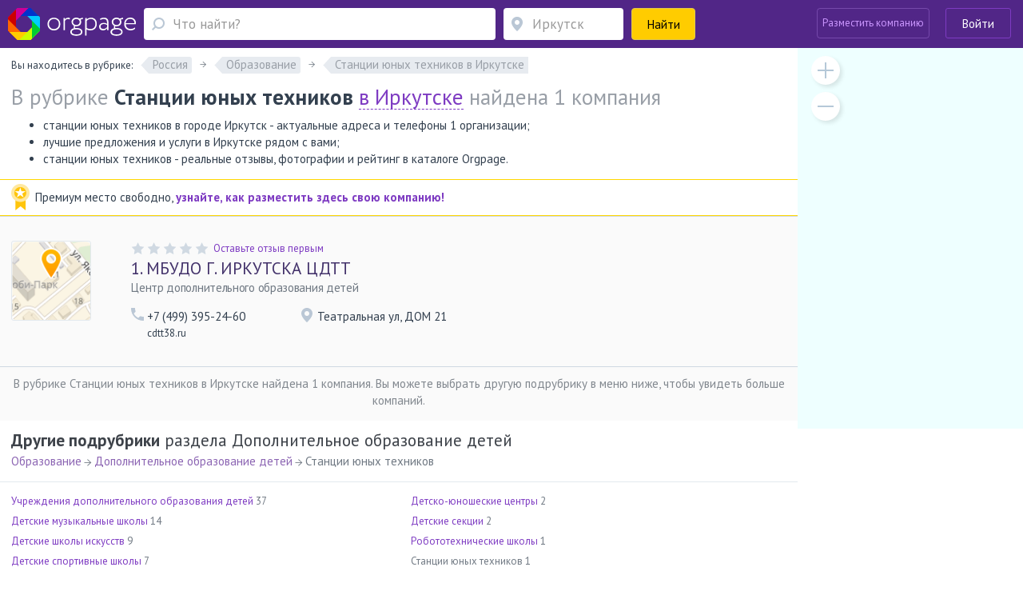

--- FILE ---
content_type: text/html; charset=utf-8
request_url: https://www.orgpage.ru/irkutsk/stantsii-yunykh-tekhnikov/
body_size: 40161
content:

<!DOCTYPE html>
<html lang="ru"   prefix="og: https://ogp.me/ns# fb: https://ogp.me/ns/fb# place: https://ogp.me/ns/place#"  >

<head>
    <meta name="viewport" content="width=device-width, initial-scale=1, user-scalable=0, minimum-scale=1.0, maximum-scale=1.0" />
    <meta http-equiv="content-Type" content="text/html; charset=utf-8" />
    <script>var orgpageBanners;(function(){var _DEBUG=Boolean(window.location.hostname==="www.orgpage.su22");var _IS_ADMIN=Boolean(false||_DEBUG);function insertAndExecute(id,text){var targetEl=document.getElementById(id);orgpageBanners.debugLog("inserting html into element",targetEl);targetEl.innerHTML=text;var scripts=Array.prototype.slice.call(document.getElementById(id).getElementsByTagName("script"));for(var i=0;i<scripts.length;i++){if(scripts[i].src!==""){var tag=document.createElement("script");tag.src=scripts[i].src;document.getElementsByTagName("head")[0].appendChild(tag)}else{eval.call(window, scripts[i].innerHTML)}}orgpageBanners.totalPopulatedAds+=1}function Banners(){this.placeIdToHtml=null;this._places=[];this.Place=null;this.totalPopulatedAds=0}Banners.prototype.isDataLoaded=function(){return Boolean(this.placeIdToHtml)};Banners.prototype.dataLoaded=function(){for(var i=0;i<this._places.length;i++){this._places[i].populate()}};Banners.prototype.placeLoaded=function(place){if(this.isDataLoaded()){place.populate()}else{this._places.push(place)}};Banners.prototype.debugLog=function(msg,obj){if(_DEBUG||_IS_ADMIN){console.log("orgpageBanners debug log: "+msg+":");console.log(obj)}};function add(accumulator,a){return accumulator+a}Banners.prototype.getGhostBlock=function(weightsToHtmls){orgpageBanners.debugLog("weightsToHtmls",weightsToHtmls);var array=[];var weights=[];for(var i=0;i<weightsToHtmls.length;i++){var weightItem=parseInt(Object.keys(weightsToHtmls[i])[0]);var htmlItem=weightsToHtmls[i][weightItem];array.push(htmlItem);weights.push(weightItem)}orgpageBanners.debugLog("weights",weights);var sum=weights.reduce(add);var rand=Math.random();var breakpoint=1;var selected_index;for(var i=0;i<weights.length;i++){breakpoint-=weights[i]/sum;if(rand>=breakpoint){selected_index=i;break}if(weights[i]>0){selected_index=i}}return array[selected_index]};orgpageBanners=new Banners;function Place(targetId){this.target=document.getElementById(targetId);orgpageBanners.placeLoaded(this)}Place.prototype.populate=function(){if(!orgpageBanners.placeIdToHtml.hasOwnProperty(this.target.id)){orgpageBanners.debugLog("error",'no html for ad place with id "'+this.target.id+'"');return}var html=orgpageBanners.placeIdToHtml[this.target.id];insertAndExecute(this.target.id,html)};orgpageBanners.Place=Place})();document.addEventListener("DOMContentLoaded",function(evt){orgpageBanners.debugLog("DOM loaded, total populated banner places",orgpageBanners.totalPopulatedAds)});</script>
    <script src="/Scripts/orgpage-ghost.js?v=373" type="text/javascript"></script>
                    <meta property="og:site_name" content="Orgpage" />
            <meta property="og:type" content="website" />
            <meta property="og:title" content="Станции юных техников в Иркутске - 1 компания с телефонами, схемой проезда и отзывами" />
            <meta property="og:description" content="Orgpage – это справочник, где вам предложены не только адреса, контактные телефоны 1 иркутской службы или организации в рубрике Станции юных техников, подробное описание времени работы и видов деятельности, но и отзывы." />
            <meta property="og:image" content="https://www.orgpage.ru/content/img/ico-logo.png" />
            <meta property="og:url" content="https://www.orgpage.ru/irkutsk/stantsii-yunykh-tekhnikov/" />
    <!-- Google Tag Manager -->
    <script>
        (function (w, d, s, l, i) {
            w[l] = w[l] || []; w[l].push({
                'gtm.start':
                    new Date().getTime(), event: 'gtm.js'
            }); var f = d.getElementsByTagName(s)[0],
                j = d.createElement(s), dl = l != 'dataLayer' ? '&l=' + l : ''; j.async = true; j.src =
                    'https://www.googletagmanager.com/gtm.js?id=' + i + dl; f.parentNode.insertBefore(j, f);
        })(window, document, 'script', 'dataLayer', 'GTM-MZMC623');</script>
    <!-- End Google Tag Manager -->
            <meta name="contentCategory" content="catalog">    
    <link media="all" rel="stylesheet" href="/Content/css/bootstrap.min.css?v=2.70">
    <!-- STYLES-->
    <link href="https://fonts.googleapis.com/css?family=PT+Sans:400,400i,700,700i&amp;subset=cyrillic-ext" rel="stylesheet">
        <link media="all" rel="stylesheet" href="/Content/css/bundleStyle2.min.css?v=2.70">

    

    <!-- /STYLES -->

    <title>
Станции юных техников в Иркутске - адреса, справочная информация, отзывы в справочнике компаний, предприятий и организаций рубрики &quot;Станции юных техников&quot;    </title>

    <meta name="description" content="Станции юных техников в Иркутске - адреса, полная справочная информация, интересные отзывы, схемы проезда." />
        <meta name="keywords" content="Станции юных техников в Иркутске, каталог Станции юных техников в Иркутске, справочник Станции юных техников в Иркутске" />


        <link rel="canonical" href="https://www.orgpage.ru/irkutsk/stantsii-yunykh-tekhnikov/" />
            
    <meta name='yandex-verification' content='745cf585400ad274' />
    <link rel="shortcut icon" href="/favicon.ico" />
    <meta name="apple-mobile-web-app-capable" content="yes" />
    <meta name="apple-mobile-web-app-status-bar-style" content="black" />

    
    

</head>
<body>
    <!-- Google Tag Manager (noscript) -->
    <noscript>
        <iframe src="https://www.googletagmanager.com/ns.html?id=GTM-MZMC623"
                height="0" width="0" style="display:none;visibility:hidden"></iframe>
    </noscript>
    <!-- End Google Tag Manager (noscript) -->
    <div id="wrapper" class="repostion-anchor">
        




<header id="header" class="header--inner header-content-aligned" data-ng-app="profileApp" data-ng-controller="profileCtrl">
    <div class="container-fluid ">
        <div class="header-wrap clearfix">
            <div class="header-wrap__block">
                <strong class="logo">
                    <a href="https://www.orgpage.ru/" id="logo" title="Справочник OrgPage.ru"></a>
                </strong>
                <a href="#" class="header_search__opener"></a>
                

<div class="header_search">
    <form action="/search.html" id="search-box" method="get">
        <div class="header_search-row">
            <div class="header_search-col header_search-query">
                <div class="input-holder">
                    <a href="#" class="header_search__closed"><span class="icon-cross-bold"></span></a>
                    
                    <div class="query-wrapper">
                        <input type="hidden" id="category" value="1" />
                        <span class="fa fa-refresh fa-spin search-spinner search-spinner-serchline hidden"></span>
                        <input type="text" autocomplete="off" placeholder="Что найти?" id="query-text" maxlength="350" class="up-down-key form-control header_search__form-control search-options-opener" data-parent="header" data-target=".search-options" />
                        <input type="hidden" id="query-text-hidden" name="q" value="" />
                        <input type="hidden" id="where-text-hidden" name="loc" value="" />
                    </div>
                </div>
            </div>
            <div class="where-wrapper header_search-col header_search-where">
                <div class="input-holder">
                    
                    <span class="fa fa-refresh fa-spin hidden location-spinner-serchline" id="query-location-loader"></span>
                    <input type="text" autocomplete="off" placeholder="Иркутск" id="query-location" value="" class="up-down-key bubble-location-opener form-control header_search__form-control" data-parent=".where-wrapper" data-region="Иркутск" data-target=".bubble-location" />
                    <div class="bubble-location up-down-key" data-parent=".where-wrapper" data-back="#query-location">
                        <div class="btn-holder">
                            <a href="#" class="btn btn-white">Показать все места</a>
                        </div>
                    </div>
                    
                    
                </div>
            </div>
            <div class="header_search-col header_search-submit">
                <button class="btn btn-submit btn-yellow btn-block"><span>Найти</span><span class="fa fa-search fa-flip-horizontal" aria-hidden="true"></span></button>
            </div>
        </div>
    </form>
    </div>
            </div>
            <a href="#" class="nav-opener">
                <span></span>
            </a>
            <div class="profile header-wrap__tools">



    <div class="pull-right">
            <div class="add-new-company">
                <a class="btn add-new-company__btn decode-link" data-b64url="aHR0cHM6Ly93d3cub3JncGFnZS5ydS9DYWJpbmV0L0NyZWF0ZS8=">Разместить компанию</a>
            </div>
            <div class="login-wrapper">
                <a href="#" class="btn btn-outline-default join-btn_header sign-in" data-title="Войти на Orgpage" data-toggle="modal" data-target="#my-reg" >Войти</a>
            </div>
    </div>
            </div>
        </div>
    </div>



    <div class="mobile-nav">
        <div class="mobile-nav__button">
            <a href="#" class="btn btn-yellow btn-block" data-toggle="modal" data-target="#my-reg" >
                <span class="mobile-nav__sign-in"></span>
                <span class="text">Авторизация</span>
            </a>
        </div>
        <div class="mobile-nav__button">
            <a href="#" class="btn btn-violet2 btn-block decode-link" data-b64url="aHR0cHM6Ly93d3cub3JncGFnZS5ydS9DYWJpbmV0L0NyZWF0ZS8=">
                <span class="mobile-nav__add-company-icon"></span>
                <span class="text">Разместить компанию</span>
            </a>
        </div>
         
    </div>
    <div class="search-options up-down-key search-options-searchline" data-parent="header" data-back="#query-text"></div>
</header>

<div class="empty-header"></div>        <!--CONTENT-->
        

<div id="main-wrap">
    <div class="main-info clearfix">
        <div class="similar-item__address-col col-lg-9 col-md-9 col-sm-12 no-padding-side main-content no-info">
            <div class="inner-container">
                <div class="path-rubrics hidden-xs">
                    <div class="notify-block head-notify"></div>
                    <div class="multi-line-rubrics path-rubrics hidden-xs" data-parent=".rubrics-list" data-block-wrap="nowrap">
                        <div class="rubrics-title">Вы находитесь в рубрике:</div>
                        <div class="rubrics-list" itemscope itemtype="https://schema.org/BreadcrumbList">
                            

                                <div class="rubrics-item">
                                    <div class="rubrics-content rubrics-content--title" itemprop="itemListElement" itemscope itemtype="https://schema.org/ListItem">
                                        <a href="https://www.orgpage.ru/" itemprop="item">
                                            <span itemprop="name">Россия</span>
                                        </a>
                                        <meta itemprop="position" content="1" />

                                    </div>
                                </div>
                                                                                            <div class="rubrics-item">
                                        <div class="rubrics-content rubrics-content--title" itemprop="itemListElement" itemscope itemtype="https://schema.org/ListItem">
                                            <a href="/irkutsk/%D0%BE%D0%B1%D1%80%D0%B0%D0%B7%D0%BE%D0%B2%D0%B0%D0%BD%D0%B8%D0%B5/" itemprop="item">
                                                <span itemprop="name">Образование</span>
                                            </a>
                                            <meta itemprop="position" content="2" />

                                        </div>
                                    </div>
                                    <div class="rubrics-item">
                                        <div class="rubrics-content rubrics-content--has-all">
                                            <a><span>Станции юных техников в Иркутске</span></a>
                                            
                                        </div>
                                    </div>
                        </div>
                    </div>
                </div>
                <div class="query-result balloon-wrapper popup-region-block catalog-header">
                    <div class="catalog-header__title">
                            В рубрике
                                <h1 class="strong" data-region="в Иркутске">
                                    Станции юных техников в Иркутске
                                </h1>
                                                    
                                найдена 1 компания
                            

                    </div>
                        <div class="catalog-header__subtitle">
                            <ul><li>станции юных техников в городе Иркутск - актуальные адреса и телефоны 1 организации;</li><li>лучшие предложения и услуги в Иркутске рядом с вами;</li><li>станции юных техников - реальные отзывы, фотографии и рейтинг в каталоге Orgpage.</li></ul>
                        </div>
                                        <div class="balloon balloon drop__item" id="choise-region" data-calc-top="true">
                        
                        <div class="balloon__frame">
                            <div class="balloon__title">Ваш регион</div>
                            <span class="fa fa-refresh fa-spin region-spinner hidden"></span>
                            <input class="ur-region  form-control" placeholder="Введите или выберите" type="text" value=""
                                   data-rubric-url="stantsii-yunykh-tekhnikov" data-tag-id="">
                        </div>
                    </div>
                </div>
            </div>
            <div class="catalog-wrapper catalog-list">

<div class="meta-ad">
    <div class="inner-container">
        <div class="meta-ad-body">
            <span class="meta-ad-medal">
            </span>
            <span class="meta-ad-text">
                Премиум место свободно,
            </span>
            <a class="meta-ad-link" href="https://www.orgpage.ru/landing.html?utm_source=orgpage.ru&amp;utm_medium=catalog__free_slot&amp;utm_campaign=premium_packages">
                узнайте, как разместить здесь свою компанию!
            </a>
        </div>
    </div>
</div>
                        <div class="inner-container">
                            <div class="wrp">
                                <div id="Advert_Catalog_Before_Companies"></div>
                                <script>new orgpageBanners.Place("Advert_Catalog_Before_Companies");</script>
                            </div>
                        </div>
                <div id="rubricator-result">
                    

    <div class="object-item similar-item" data-companyid="5434978">
        <div class="inner-container">
            <div class="similar-item__container">
                <div class="similar-item__visual  ">
                    
                    <a class="img decode-link" data-b64url="aHR0cHM6Ly93d3cub3JncGFnZS5ydS9pcmt1dHNrL21idWRvLWctaXJrdXRza2EtdHNkdHQtNTQzNDk3OC5odG1s">
                        <img class="company-logo" src="https://static.orgpage.ru/logos/54/34/original/map_5434978.png
" width="100" height="100" alt="МБУДО Г. ИРКУТСКА ЦДТТ" />
                    </a>
                </div>
                <div class="similar-item__wrap">
                    <div class="similar-item__rating vote-result ball-4">
                        <div class="rating rating--lg">
                            <div id="company-rating-5434978" class="" style="color:#FF3300">
                            </div>
                            <div data-rateyo-rating="0" class="rateyo review-rating-result rating__item review-rating-result-1"></div>
                                <div class="rating__write">
                                    <span class="decode-link decode-link-1" data-b64url="aHR0cHM6Ly93d3cub3JncGFnZS5ydS9pcmt1dHNrL21idWRvLWctaXJrdXRza2EtdHNkdHQtNTQzNDk3OC5odG1sI29wZW4tZm9ybQ==">Оставьте отзыв первым</span>
                                </div>
                        </div>
                    </div>
                    <div class="similar-item__title">
                        <a href="https://www.orgpage.ru/irkutsk/mbudo-g-irkutska-tsdtt-5434978.html"><span class="order-number">1. </span>МБУДО Г. ИРКУТСКА ЦДТТ</a>
                    </div>
                    <div class="similar-item__description">Центр дополнительного образования детей</div>
                    <div class="similar-item__address row">
                        <div class="similar-item__address-col col-lg-3 col-xs-12">
                            <div class="similar-item__phone ">
                                            <div class="phone ">
                                                +7 (499) 395-24-60
                                            </div>
                                                                        <div class="site">
                                            cdtt38.ru
                                            
                                        </div>
                            </div>
                        </div>
                        <div class="similar-item__address-col col-lg-6 col-xs-12">
                            <div class="similar-item__adrss-item">
                                Театральная ул, ДОМ 21
                            </div>
                        </div>
                        <div class="similar-item__address-col col-lg-3 col-xs-12">
                        </div>
                    </div>

                                    </div>
            </div>
        </div>
    </div>


                </div>
                <div class="catalog__show-more catalog__show-more_border">
                    <div class="inner-container">
                                                            <div class="help">В рубрике Станции юных техников в Иркутске найдена 1 компания. Вы можете выбрать другую подрубрику в меню ниже, чтобы увидеть больше компаний.</div>
                    </div>
                </div>


            </div>


            <div class="sub-categories">
                <div class="clarify-wrap">
                        <div class="clarify">
                                    <div class="clarify__header">
                                        <div class="inner-container">
                                            <h2 class="title has-deco">
                                                <strong>Другие подрубрики</strong> раздела Дополнительное образование детей
                                            </h2>
                                            <ul class="path-list">
                                                <li><a href="/irkutsk/%D0%BE%D0%B1%D1%80%D0%B0%D0%B7%D0%BE%D0%B2%D0%B0%D0%BD%D0%B8%D0%B5/">Образование</a></li>
                                                <li><a href="/irkutsk/dopolnitelnoe-obrazovanie-detey/">Дополнительное образование детей</a></li>
                                                <li>Станции юных техников</li>
                                            </ul>
                                        </div>
                                    </div>

                                <div class="inner-container sub-cats">
                                    <div class="row">
                                            <div class="col-sm-6">
                                                <ul class="link-list">
                                                            <li>
                                                                    <a href="/irkutsk/uchrezhdeniya-dopolnitelnogo/">Учреждения дополнительного образования детей</a>
                                                                37
                                                            </li>
                                                            <li>
                                                                    <a href="/irkutsk/detskie-muzykalnye-shkoly/">Детские музыкальные школы</a>
                                                                14
                                                            </li>
                                                            <li>
                                                                    <a href="/irkutsk/detskie-shkoly-ikusstv/">Детские школы искусств</a>
                                                                9
                                                            </li>
                                                            <li>
                                                                    <a href="/irkutsk/detskie-sportivnye-shkoly/">Детские спортивные школы</a>
                                                                7
                                                            </li>
                                                            <li>
                                                                    <a href="/irkutsk/tsentry-dopolnitelnogo/">Центры дополнительного образования детей</a>
                                                                7
                                                            </li>
                                                            <li>
                                                                    <a href="/irkutsk/tsentry-detskogo-tvorchestva/">Центры детского творчества</a>
                                                                6
                                                            </li>
                                                            <li>
                                                                    <a href="/irkutsk/detskie-khudozhestvennye-shkoly/">Детские художественные школы</a>
                                                                4
                                                            </li>
                                                            <li>
                                                                    <a href="/irkutsk/%D1%83%D1%87%D0%B5%D0%B1%D0%BD%D0%BE-%D0%B2%D0%BE%D1%81%D0%BF%D0%B8%D1%82%D0%B0%D1%82%D0%B5%D0%BB%D1%8C%D0%BD%D1%8B%D0%B5_%D0%BA%D0%BE%D0%BC%D0%BF%D0%BB%D0%B5%D0%BA%D1%81%D1%8B/">Учебно-воспитательные комплексы</a>
                                                                2
                                                            </li>
                                                            <li>
                                                                    <a href="/irkutsk/intellektualnye-kruzhki-dlya/">Интеллектуальные кружки для детей</a>
                                                                2
                                                            </li>
                                                </ul>
                                            </div>
                                            <div class="col-sm-6">
                                                <ul class="link-list">
                                                            <li>
                                                                    <a href="/irkutsk/detskoyunosheskie-tsentry/">Детско-юношеские центры</a>
                                                                2
                                                            </li>
                                                            <li>
                                                                    <a href="/irkutsk/detskie-sektsii/">Детские секции</a>
                                                                2
                                                            </li>
                                                            <li>
                                                                    <a href="/irkutsk/robototekhnicheskie-shkoly/">Робототехнические школы</a>
                                                                1
                                                            </li>
                                                            <li><span>Станции юных техников</span> 1</li>
                                                            <li>
                                                                    <a href="/irkutsk/detskie-2/">Детские оздоровительно-образовательные центры</a>
                                                                1
                                                            </li>
                                                            <li>
                                                                    <a href="/irkutsk/tsentry-po-rabote-s-detmi-i/">Центры по работе с детьми и молодежью</a>
                                                                1
                                                            </li>
                                                            <li>
                                                                    <a href="/irkutsk/kluby-yunykh-naturalistov/">Клубы юных натуралистов</a>
                                                                1
                                                            </li>
                                                            <li>
                                                                    <a href="/irkutsk/Rabota_s_detmiinvalidami_i_s_OVZ/">Дополнительное образование для детей-инвалидов и с ОВЗ</a>
                                                                1
                                                            </li>
                                                </ul>
                                            </div>
                                                                            </div>
                                        <a href="#" class="btn btn-white show-rubrics show-all-rubrics btn-sm" data-toggle="modal" data-target="#rubrick-popup" data-region="irkutsk" data-parent="14342">Показать все подрубрики</a>

                                </div>
                        </div>
                            <div class="clarify" >
                                <div class="clarify__header">
                                    <div class="inner-container">
                                                <h2 class="title has-deco">
                                                    <strong>Другие регионы</strong>
                                                </h2>
                                        <ul class="path-list">
                                                    <li><a href="/rossiya/stantsii-yunykh-tekhnikov/">Россия</a></li>
                                                    <li><a href="/irkutskaya-obl/stantsii-yunykh-tekhnikov/">Иркутская область</a></li>
                                                    <li> Иркутск</li>
                                        </ul>
                                    </div>
                                </div>
                                    <div class="inner-container">
                                        <div class="row">
                                                <div class="col-sm-4">
                                                    <ul class="link-list">
                                                                <li><a href="/angarsk/stantsii-yunykh-tekhnikov/">Ангарск</a> 1</li>
                                                    </ul>
                                                </div>
                                                <div class="col-sm-4">
                                                    <ul class="link-list">
                                                                <li><span>Иркутск</span> 1</li>
                                                    </ul>
                                                </div>
                                                <div class="col-sm-4">
                                                    <ul class="link-list">
                                                    </ul>
                                                </div>
                                                                                    </div>
                                            <a class="btn btn-white show-region btn-sm" href="#" data-toggle="modal" data-target="#city-select-popup" data-level="1" data-alias="irkutsk" data-rubric="stantsii-yunykh-tekhnikov" data-parent="14342" data-tag-id="">Показать все места</a>
                                    </div>
                            </div>
                        <a href="#" class="show-all show-regions hidden" data-toggle="modal" data-target="#city-select-popup" data-level="1" data-region="irkutsk" data-rubric="stantsii-yunykh-tekhnikov" data-parent="14342" data-tag-id=""></a>


                </div>
                            </div>
        </div>
        <div class="similar-item__address-col col-lg-3 col-md-3 hidden-sm hidden-xs no-padding-side sidebar-wrapper rubric">
            

<!-- Advert -->
<div class="side-photos side-photos-banner">
    <div id="Advert_Catalog_Above_Map"></div>
    <script>new orgpageBanners.Place("Advert_Catalog_Above_Map");</script>
</div>
<!-- MAP -->
<div id="side-map">
    <div class="company-map rubricator-map" tabindex="-1">
        <div id="sidebar-map" tabindex="-1"></div>
        <a href="#" class="map-plus"></a>
        <a href="#" class="map-minus"></a>
    </div>
</div>
        </div>
    </div>
</div>



        <div id="login-partial-block"></div>
        <div id="forgot-password-block"></div>
        <div id="register-partial-block"></div>
        <div id="new-reply-block"></div>
        
        <div id="user-company-block"></div>
        

        <div id="rubrick-popup" class="modal fade modal-size-lg" tabindex="-1"></div>
        <div id="city-select-popup" class="modal fade modal-size-lg" tabindex="-1"></div>
        <div id="metro-select-popup" class="modal fade modal-size-lg" tabindex="-1"></div>
        <div id="tags-popup" class="modal fade" tabindex="-1"></div>
        <div id="premium-package-popup" class="modal fade modal-size-870" tabindex="-1"></div>

        <div class="modal fade modal-size-lg" id="userInformation">
    <div class="modal-dialog" role="document">
        <div class="modal-content">
            <button type="button" class="close error-close" data-dismiss="modal" aria-label="Close"><span class="icon-cross"></span></button>
            <div class="modal-body">
                <div class="login-user-modal">
                </div>
            </div>
        </div>
    </div>
</div>
        




        <!--FOOTER-->
        
<footer id="footer" class="has-deco">
    <div class="container">
        <div class="row">
            <div class="similar-item__address-col col-lg-9 col-md-9 col-sm-12 col-xs-12">
                <ul class="footer-nav wrp-footer">
                            <li><a href="https://orgpage.usedocs.com/">Помощь</a></li>
                    <li><a href="https://www.orgpage.ru/about.html">О портале</a></li>
                        <li><a href="https://www.orgpage.ru/landing.html?utm_source=orgpage.ru&amp;utm_medium=footer__advertisement_link&amp;utm_campaign=premium_packages">Реклама на сайте</a></li>
                    <li><a href="https://www.orgpage.ru/terms.html">Условия использования</a></li>
                    <li><a href="https://www.orgpage.ru/privacy.html">Политика конфиденциальности</a></li>
                </ul>
                <div class="footer-text annotation wrp-footer"></div>
                    <div class="footer-address metro wrp-footer">
                            <span><a href="https://www.orgpage.ru/msk-metro/">Москва</a>&nbsp;<span class="metro-icon"></span></span>
                                <span><a href="https://www.orgpage.ru/msk-metro/metro-luzhniki/">Лужники</a></span>
                            <span><a href="https://www.orgpage.ru/spb-metro/">Санкт-Петербург</a>&nbsp;<span class="metro-icon"></span></span>
                                <span><a href="https://www.orgpage.ru/spb-metro/metro-parnas/">Парнас</a></span>
                    </div>
            </div>
            <div class="similar-item__address-col col-lg-3 col-md-3 col-sm-12 col-xs-12">
                <ul class="share-list">
                    <li><a target="_blank" href="https://vk.com/orgpage" class="vk"></a></li>
                    <li><a target="_blank" href="https://twitter.com/orgpage" class="tw"></a></li>
                </ul>
                <div class="copy wrp-footer">
                    &copy; 2009-2026 OrgPage.ru<br>Последнее обновление —     30.01.2026

                </div>
            </div>
        </div>
    </div>
</footer>



        <script src="https://ajax.googleapis.com/ajax/libs/jquery/1.12.4/jquery.min.js"></script>
        <script src="https://maxcdn.bootstrapcdn.com/bootstrap/3.3.7/js/bootstrap.min.js"></script>
        <script src="https://ajax.googleapis.com/ajax/libs/angularjs/1.5.7/angular.min.js"></script>
        
            <script src="/Scripts/bundles/bundleScript1.min.js?v=2.70" type="text/javascript"></script>

        
                <script src="/Scripts/bundles/bundleScript2.min.js?v=2.70" type="text/javascript"></script>
                    <script src="/Scripts/Catalog/header-inner.js?v=2.70"></script>

        <script>
    var IMAGE_SERVER_DOMAIN = 'https://static.orgpage.ru';
    var isMobileDevice = 'False';
    var siteController = 'Rubricator';
    var siteAction = 'RubricatorRegionLevel2';
        </script>

            <script src="/Scripts/bundles/bundleScript3.min.js?v=2.70" type="text/javascript"></script>

        
        <script src='/Scripts/bundles/bundleRubricatorPage.js?v=2.70'></script>


    <script>
        var marks = {"type":"FeatureCollection","features":[{"type":"Feature","id":5434978,"geometry":{"type":"Point","coordinates":[52.227986,104.313539],"yandexMarks":null},"properties":{"balloonContent":null,"clusterCaption":null,"hintContent":"","iconContent":"<span style='color:white'>1</span>"},"options":{"iconImageOffset":[-10.0,-26.0],"iconContentOffset":[5.0,5.0],"iconLayout":"default#imageWithContent","iconImageHref":"/Content/img/ico-map.png","iconImageSize":[20.0,26.0],"hasBalloon":false,"locationUrl":"https://www.orgpage.ru/irkutsk/mbudo-g-irkutska-tsdtt-5434978.html","zIndex":0,"draggable":false}}]};
    </script>
    <script async src="https://api-maps.yandex.ru/2.1/?apikey=59f6a7a4-48c1-4a80-b6fa-56f91a40d14c&lang=ru_RU&load=package.standard&onload=initMap" type="text/javascript"></script>


            <script src="/Scripts/bundles/bundleScript4.min.js?v=2.70" type="text/javascript"></script>

        <noindex>
    <script type="text/javascript">
<!--
    new Image().src = "//counter.yadro.ru/hit?r" +
    escape(document.referrer) + ((typeof (screen) == "undefined") ? "" :
    ";s" + screen.width + "*" + screen.height + "*" + (screen.colorDepth ?
    screen.colorDepth : screen.pixelDepth)) + ";u" + escape(document.URL) +
    ";h" + escape(document.title.substring(0, 80)) +
    ";" + Math.random();//--></script>
    <!-- Yandex.Metrika counter -->
    <script type="text/javascript">
                        (function (d, w, c) {
                            (w[c] = w[c] || []).push(function () {
                                try {
                                    w.yaCounter39741190 = new Ya.Metrika({
                                        id: 39741190,
                                        clickmap: true,
                                        trackLinks: true,
                                        accurateTrackBounce: true,
                                        webvisor: true,
                                        trackHash: true
                                    });
                                } catch (e) { }
                            });

                            var n = d.getElementsByTagName("script")[0],
                                s = d.createElement("script"),
                                f = function () { n.parentNode.insertBefore(s, n); };
                            s.type = "text/javascript";
                            s.async = true;
                            s.src = "https://mc.yandex.ru/metrika/watch.js";
                            if (w.opera == "[object Opera]") {
                                d.addEventListener("DOMContentLoaded", f, false);
                            } else { f(); }
                        })(document, window, "yandex_metrika_callbacks");
    </script>
    <noscript><div><img src="https://mc.yandex.ru/watch/39741190" style="position:absolute; left:-9999px;" alt="" /></div></noscript>
    <!-- /Yandex.Metrika counter -->
</noindex>
    </div>
</body>

</html>
